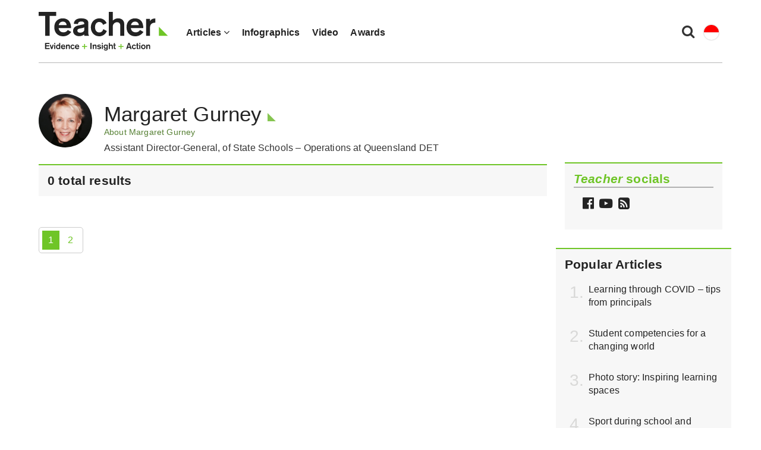

--- FILE ---
content_type: text/html; charset=UTF-8
request_url: https://www.teachermagazine.com/sea_en/authors/margaret-gurney
body_size: 7610
content:
<!DOCTYPE html>
<html lang="en-sg">
<head>

    <!-- Google Tag Manager -->
    <script>(function(w,d,s,l,i){w[l]=w[l]||[];w[l].push({'gtm.start':
                new Date().getTime(),event:'gtm.js'});var f=d.getElementsByTagName(s)[0],
            j=d.createElement(s),dl=l!='dataLayer'?'&l='+l:'';j.async=true;j.src=
            'https://www.googletagmanager.com/gtm.js?id='+i+dl;f.parentNode.insertBefore(j,f);
        })(window,document,'script','dataLayer','GTM-N2LVVR9');</script>
    <!-- End Google Tag Manager -->
    <meta charset="utf-8">
    <meta name="viewport" content="width=device-width, initial-scale=1.0">
    <meta name="google-site-verification" content="y-tVNuNCq5NsDF4e4-8HArn54rPF67F41IauGC8kd4I" />
    <link rel="apple-touch-icon" sizes="57x57" href="/assets/images/favicons/teacher.ico/apple-icon-57x57.png">
    <link rel="apple-touch-icon" sizes="60x60" href="/assets/images/favicons/teacher.ico/apple-icon-60x60.png">
    <link rel="apple-touch-icon" sizes="72x72" href="/assets/images/favicons/teacher.ico/apple-icon-72x72.png">
    <link rel="apple-touch-icon" sizes="76x76" href="/assets/images/favicons/teacher.ico/pple-icon-76x76.png">
    <link rel="apple-touch-icon" sizes="114x114" href="/assets/images/favicons/teacher.ico/apple-icon-114x114.png">
    <link rel="apple-touch-icon" sizes="120x120" href="/assets/images/favicons/teacher.ico/apple-icon-120x120.png">
    <link rel="apple-touch-icon" sizes="144x144" href="/assets/images/favicons/teacher.ico/apple-icon-144x144.png">
    <link rel="apple-touch-icon" sizes="152x152" href="/assets/images/favicons/teacher.ico/apple-icon-152x152.png">
    <link rel="apple-touch-icon" sizes="180x180" href="/assets/images/favicons/teacher.ico/apple-icon-180x180.png">
    <link rel="icon" type="image/png" sizes="192x192"  href="/assets/images/favicons/teacher.ico/android-icon-192x192.png">
    <link rel="icon" type="image/png" sizes="32x32" href="/assets/images/favicons/teacher.ico/favicon-32x32.png">
    <link rel="icon" type="image/png" sizes="96x96" href="/assets/images/favicons/teacher.ico/favicon-96x96.png">
    <link rel="icon" type="image/png" sizes="16x16" href="/assets/images/favicons/teacher.ico/favicon-16x16.png">
    <link rel="manifest" href="/assets/images/favicons/teacher.ico/manifest.json">
    <meta name="msapplication-TileColor" content="#ffffff">
    <meta name="msapplication-TileImage" content="/assets/images/favicons/teacher.ico/ms-icon-144x144.png">
    <meta name="msapplication-TileColor" content="#ffffff">
    <meta name="msapplication-TileImage" content="/assets/images/favicons/teacher.ico/ms-icon-144x144.png">

    <link rel="stylesheet" href="https://maxcdn.bootstrapcdn.com/font-awesome/4.7.0/css/font-awesome.min.css" />
    <link href="https://fonts.googleapis.com/css?family=Source+Sans+Pro:300,400,400i,600,600i" rel="stylesheet">


    <link href="/assets/css/teacher/teacher-bootstrap.min.css?v=1763337383" rel="stylesheet" type="text/css">
    <link href="/assets/css/teacher/teacher.min.css?v=1763337383" rel="stylesheet" type="text/css">
    <link href="/assets/css/teacher/well-being.min.css?v=1763337383" rel="stylesheet" type="text/css">
    <script src="https://ajax.googleapis.com/ajax/libs/jquery/1.12.4/jquery.min.js"></script>

                            
                    

    <link rel="alternate" type="application/rss+xml"
          title="RSS Feed for https://www.teachermagazine.com.au/"
          href="https://feeds.feedburner.com/teacher-feed" />
    <link rel="alternate" type="application/rss+xml"
          title="RSS Feed for https://www.teachermagazine.com.au/columnists/geoff-masters"
          href="https://feeds.feedburner.com/geoff-masters" />
    <link rel="alternate" type="application/rss+xml"
          title="RSS Feed for https://www.teachermagazine.com.au/columnists"
          href="http://feeds.feedburner.com/teacher-columnist-feed" />
<title>Margaret Gurney - Teacher Magazine</title><meta name="generator" content="SEOmatic">
<meta name="description" content="Margaret Gurney">
<meta name="referrer" content="no-referrer-when-downgrade">
<meta name="robots" content="all">
<meta content="en_SG" property="og:locale">
<meta content="en_IN" property="og:locale:alternate">
<meta content="id_ID" property="og:locale:alternate">
<meta content="en_AU" property="og:locale:alternate">
<meta content="Teacher Magazine" property="og:site_name">
<meta content="website" property="og:type">
<meta content="https://www.teachermagazine.com/sea_en/authors/margaret-gurney" property="og:url">
<meta content="Margaret Gurney - Teacher Magazine" property="og:title">
<meta content="Margaret Gurney" property="og:description">
<meta content="https://www.teachermagazine.com/assets/images/teacher/_1200x630_crop_center-center_82_none/Margaret-Gurney-author-pic.png?mtime=1613012309" property="og:image">
<meta content="1200" property="og:image:width">
<meta content="630" property="og:image:height">
<meta content="Margaret Gurney" property="og:image:alt">
<meta content="https://twitter.com/teacherACER" property="og:see_also">
<meta name="twitter:card" content="summary_large_image">
<meta name="twitter:site" content="@teacherACER">
<meta name="twitter:creator" content="@teacherACER">
<meta name="twitter:title" content="Margaret Gurney - Teacher Magazine">
<meta name="twitter:description" content="Margaret Gurney">
<meta name="twitter:image" content="https://www.teachermagazine.com/assets/images/teacher/_800x418_crop_center-center_82_none/Margaret-Gurney-author-pic.png?mtime=1613012309">
<meta name="twitter:image:width" content="800">
<meta name="twitter:image:height" content="418">
<meta name="twitter:image:alt" content="Margaret Gurney">
<link href="https://www.teachermagazine.com/sea_en/authors/margaret-gurney" rel="canonical">
<link href="https://www.teachermagazine.com/sea_en" rel="home">
<link href="https://www.teachermagazine.com/in_en/authors/margaret-gurney" rel="alternate" hreflang="en-in">
<link href="https://www.teachermagazine.com/sea_id/authors/margaret-gurney" rel="alternate" hreflang="id-id">
<link href="https://www.teachermagazine.com/sea_en/authors/margaret-gurney" rel="alternate" hreflang="en-sg">
<link href="https://www.teachermagazine.com/au_en/authors/margaret-gurney" rel="alternate" hreflang="x-default">
<link href="https://www.teachermagazine.com/au_en/authors/margaret-gurney" rel="alternate" hreflang="en-au"></head>

<body itemscope itemtype="https://schema.org/WebSite">

<div id="skiptocontent" class="hidden-print"><a href="#page-content" onclick="$('h1:first').attr('tabindex', '-1').focus();return false;">skip to main content</a></div>


    
<div class="container position-relative">

    <nav class="navbar navbar-default ">
        <div class="navbar-header">
            <button type="button" class="navbar-toggle collapsed" data-toggle="collapse" data-target="#navbar" aria-expanded="false" aria-controls="navbar">
                <span class="sr-only">Toggle navigation</span>
                <span class="icon-bar"></span>
                <span class="icon-bar"></span>
                <span class="icon-bar"></span>
            </button>
            <ul class="perma-links">
                <li>
                    <button class="btn-search" data-toggle="modal" data-target="#searchPopup" title="Search"><i class="fa fa-search"></i></button>
                </li>
                <li class="language-dropdown">
                    <button class="btn-language-selector" data-toggle="dropdown">
                        <img src="/assets/images/country-icons/en-SG.svg" alt="South East Asia - English">
                    </button>
                    <ul id="site-options" class="dropdown-menu dropdown-menu-right" role="menu" aria-label="Alternative locations and languages">
                        <li><a href="/au_en/"><img src="/assets/images/country-icons/en-AU.svg" alt="Australia - English" aria-hidden="true"> Australia - English</a></li>
                        <li><a href="/sea_en/"><img src="/assets/images/country-icons/id-ID.svg" alt="Southeast Asia - English" aria-hidden="true"> Southeast Asia - English</a></li>
                        <li><a href="/sea_id/"><img src="/assets/images/country-icons/id-ID.svg" alt="Asia Tenggara" aria-hidden="true"> Asia Tenggara - Bahasa</a></li>
                        <li><a href="/in_en/"><img src="/assets/images/country-icons/en-IN.svg" alt="India English" aria-hidden="true"> India - English</a></li>
                    </ul>
                </li>
            </ul>
            <a class="navbar-brand" href="https://www.teachermagazine.com/sea_en/">
                                    <img class="img img-responsive" alt="Teacher Magazine Logo - Home link" src="/assets/images/teacher-img/teacher_logo_2020.svg">
                            </a>
        </div>
        <div id="navbar" class="navbar-collapse collapse">
            <ul class="nav navbar-nav">
                                    <li class="dropdown has-children  " >
                                            <a href="#" class="dropdown-toggle" data-toggle="dropdown" role="button" aria-haspopup="true" aria-expanded="false">Articles <i class="fa fa-angle-down"></i></a>
                        <ul class="dropdown-menu">
                                                            <li>
                                    <a href="/sea_en/articles" class="" >
                                    All Articles
                                    </a>
                                </li>
                                                            <li>
                                    <a href="/sea_en/category/short-articles" class="" >
                                    Short Articles
                                    </a>
                                </li>
                                                            <li>
                                    <a href="/sea_en/category/long-reads" class="" >
                                    Long Reads
                                    </a>
                                </li>
                                                            <li>
                                    <a href="/sea_en/category/reader-submission" class="" >
                                    Reader Submission
                                    </a>
                                </li>
                                                            <li>
                                    <a href="/sea_en/category/early-years" class="" >
                                    Early Years
                                    </a>
                                </li>
                                                            <li>
                                    <a href="/sea_en/category/leadership" class="" >
                                    Leadership
                                    </a>
                                </li>
                                                    </ul>
                                        </li>
                                    <li class="  " >
                                            <a href="/sea_en/category/infographics" >Infographics</a>
                                        </li>
                                    <li class="  " >
                                            <a href="/sea_en/category/video" >Video</a>
                                        </li>
                                    <li class="  " >
                                            <a href="/au_en/category/storyboard" >Awards</a>
                                        </li>
                
            </ul>
        </div><!--/.nav-collapse -->

    </nav>
</div>

<div class="modal fade" id="searchPopup" tabindex="-1" role="dialog" aria-label="Search popup" aria-hidden="true">
    <div class="modal-dialog">
        <div class="modal-content">
            <div class="modal-header">
                <button type="button" class="close" data-dismiss="modal" aria-hidden="true">&times;</button>
                <header class="modal-title" id="searchModalLabel">Search Teacher Magazine </header>
            </div>
            <form action="https://www.teachermagazine.com/sea_en/search-results" id="search-form"  >
                <div class="modal-body">
                    <div class="search collapsed">
                        <div class="form-group">
                            <label for="search-keywords">Keyword(s) </label>
                            <input id="search-keywords" class="form-control" type="search" name="keywords" value="">
                        </div>
                    </div>
                </div>
                <div class="modal-footer">
                    <button type="submit" class="btn btn-primary">Search</button>
                </div>
            </form>
        </div><!-- /.modal-content -->
    </div><!-- /.modal-dialog -->
</div><!-- /.modal -->




<div class="container hidden-print">
    <div class="row page-background">
          <div class="col-sm-12 med-padding-top">
              <div class="marketing-box top-banner-marketing-box" data-group="top-banner">
            </div>
        </div>
    </div>
 </div>

    <div id="page-wrapper" class="container">
        <div class="row page-background">
            <section class="col-sm-12 col-md-9 page-content" id="page-content" role="main">
                                                                                <div class="row med-margin-top med-margin-bottom author-intro-row">
                    <div id="attributed-author">
                        <div class="col-xs-12">
                            <div class="media">
                                <div class="media-left media-middle author-listing-image-size">
                                                                            <img class="img img-responsive img-circle" style="border-radius: 50%;" src="https://www.teachermagazine.com/assets/images/teacher/Margaret-Gurney-author-pic.png" alt="Margaret Gurney"/>
                                                                    </div>
                                <div class="media-body media-middle">
                                    <h1 class="media-heading special-heading attributed-author-header">Margaret Gurney</h1>
                                    <div class="author-link-to-bio">
                                        <a class="small" role="button"  style="color:#578135;" data-toggle="collapse" href="#authorBio" aria-expanded="false" aria-controls="authorBio">
                                            About  Margaret Gurney
                                        </a>
                                    </div>
                                                                            <div class="author-info no-margin-all min-margin-top">Assistant Director-General, of State Schools – Operations at Queensland DET</div>
                                                                    </div>
                            </div>
                        </div>
                        <div class="col-xs-12">
                                                            <div class="collapse" id="authorBio">
                                    <p>Margaret is the Assistant Director-General, of State Schools – Operations at the Queensland Department of Education. From 2017 until recently, she was the Regional Director of Education in Far North Queensland, focusing on early childhood education and care, and schooling. Margaret began her career in education as a primary school and itinerant music teacher. She has enjoyed the challenges of being a teacher and principal across a variety of schools in various geographical locations, and Assistant Regional Director (School Performance) in Queensland’s south-east region. Margaret is committed to doing her best in making sure that each and every child and young person has the best possible opportunity to lead a successful life.</p>
                                </div>
                                                    </div>
                    </div>
                </div>
                                <div class="search-result-count h4">0 total results </div>
                                                                <div class="pagination">
    
            
        
    
                                                                <a href="https://www.teachermagazine.com/sea_en/authors/margaret-gurney" class="current-page">1</a>
                                                            <a href="">2</a>
                        
    
    </div>

            </section>
                        <aside class="col-sm-12 col-md-3 columnists-aside-position-listing">
                
    <div id="aside-newsletter" class="row med-margin-bottom max-margin-top-xs">
        <div class="col-sm-12">
            <div class="grey-card">
                <div class="med-padding-all med-margin-bottom">
                    <div id="newsletter-sign-up">
                    <span class="h4 no-margin-top med-margin-bottom">
                        <span class="intro-head"><i>Teacher</i> socials</span>
                    </span>
                        <!-- <a href="#signUp" data-toggle="modal" data-target="#signUp" class="signUp-modal-open btn btn-black-outline btn-block min-margin-top"><i class="fa fa-envelope min-margin-right" aria-hidden="true"></i> Sign up</a></div>
                        <div id="signUp" class="teacher-modal modal" tabindex="-1" role="dialog" aria-labelledby="signUp" aria-hidden="true">
    <div class="modal-dialog">
        <div class="modal-content">
            <div>
                <div class="modal-header modal-header-background-image">
                    <button type="button" class="close signUp-dontshowagain" data-dismiss="modal" aria-hidden="true"><i class="fa fa-times" aria-hidden="true"><span class="sr-only">Close sign up modal.</span></i></button>
                </div>
                <div class="modal-body">

                    <div id="indoneisa_en_title" class="h3 modal-title">
                        <span>Sign up to the FREE <i>Teacher</i> bulletin</span>
                    </div>
                    <form class="js-cm-form med-margin-top med-margin-bottom" id="subForm-en-id" action="https://www.createsend.com/t/subscribeerror?description=" method="post" data-id="5B5E7037DA78A748374AD499497E309E3CB413500B88057B27C19B535ADFF80A569A56BC02839E17FAC3A99B20272C3AE9CA939B243EBB7AB82A8BFD77745A5B">
                        <div class="row med-margin-bottom">
                            <div class="col-sm-6">
                                <label for="fielddtjthkdy-en" class="sr-only">First name *</label>
                                <input placeholder="First name *" id="fielddtjthkdy-en" name="cm-f-dtjthkdy" type="text" class="form-control med-margin-bottom-xs" />
                            </div>
                            <div class="col-sm-6">
                                <label for="fielddtjthkdj-en" class="sr-only">Last name *</label>
                                <input placeholder="Surname *" id="fielddtjthkdj-en" name="cm-f-dtjthkdj" type="text" class="form-control" />
                            </div>
                        </div>
                        <div class="form-group">
                            <label for="fieldEmail-en" class="sr-only">Email *</label>
                            <input placeholder="Email *" id="fieldEmail-en" name="cm-ohruidl-ohruidl" type="email" class="form-control js-cm-email-input qa-input-email" required="" type="email"/>
                        </div>
                        <div class="form-group">
                            <label for="indo-lang">Preferred language</label>
                            <div  id="indo-lang">
                                <div>
                                    <label for="16649120-2">
                                        <input id="16649120-2" name="cm-fo-dtjthkdr" type="checkbox" value="16649120"/>
                                        Bahasa Indonesia</label>
                                </div>
                                <div>
                                    <label for="16649121-3">
                                        <input id="16649121-3" name="cm-fo-dtjthkdr" type="checkbox" value="16649121"/>
                                        English</label>
                                </div>
                            </div>
                        </div>
                        <div class="privacy-error"></div>
                        <div class="checkbox">
                            <label class="privacy-label" for="priv-en">
                                <input name="cm-fo-dtjthkhj" value="16649123" type="checkbox" id="priv-en" required="" aria-required="true"/> I have read the <a target="_blank" title="Privacy policy" href="/sea_en/teacher-privacy-statement">Privacy policy</a>
                            </label>
                        </div>
                        <div class="call-to-actions">
                            <button class="signUp-subscribe btn btn-primary btn-lg med-margin-right" type="submit" value="Submit">Sign up</button>
                            <a href="#" class="signUp-dontshowagain" data-dismiss="modal">No thanks</a>
                        </div>
                    </form>
                </div>
            </div>

            <div class="modal-body">
            </div>
        </div>
    </div>
</div> -->

                </div>
                <div class="grey-card-follow med-padding-all">
                    <div class="row">
                        <div class="col-sm-12">
                            <div class="social-icons">
                                <a target="_blank" href="https://www.facebook.com/teacherACER"><i class="fa fa-facebook-official" aria-hidden="true"><span class="sr-only">Follow Teacher on Facebook</span></i></a>
                                <a href="https://www.youtube.com/teacheracer" target="_blank"><i class="fa fa-youtube-play min-margin-left" aria-hidden="true"><span class="sr-only">Watch Teacher on YouTube</span></i></a>
                                  <a tabindex="0"
                                   class=""
                                   role="button"
                                   data-html="true"
                                   data-toggle="popover"
                                   data-placement="bottom"
                                   data-trigger="focus"
                                   data-content="<div><a target='_blank' href='http://feeds.feedburner.com/teacher-feed' title='Follow Teacher Magazine via RSS'>Teacher Magazine</a></div>">
                                      <i class="fa fa-rss-square min-margin-left" aria-hidden="true"><span class="sr-only">Follow Teacher via RSS</span>
                                      </i></a>
                            </div>
                        </div>
                    </div>
                </div>
            </div>
        </div>
    </div>


    <div class="row">
        <div class="col-sm-12">

            <div class="marketing-box" data-group="aside-top"></div>

        </div>
    </div>



    <div class="row med-margin-top med-margin-bottom most-popular">
        <div class="col-sm-12">
            <div class="grey-card med-padding-all">
                                                                <h2 class="h4 no-margin-top med-margin-bottom">Popular Articles</h2>
                <ol class="mp-count">
                                            <li><a href="https://www.teachermagazine.com/sea_en/articles/five-tips-from-school-leaders-on-learning-through-covid">Learning through COVID – tips from principals</a></li>
                                            <li><a href="https://www.teachermagazine.com/sea_en/articles/are-you-ready-student-competencies-for-a-changing-world">Student competencies for a changing world</a></li>
                                            <li><a href="https://www.teachermagazine.com/sea_en/articles/photo-story-inspiring-learning-spaces">Photo story: Inspiring learning spaces</a></li>
                                            <li><a href="https://www.teachermagazine.com/sea_en/articles/sport-during-school-and-academic-achievement">Sport during school and academic achievement</a></li>
                                            <li><a href="https://www.teachermagazine.com/sea_en/articles/back-to-school-reestablishing-face-to-face-relationships-and-routines">Back to school: Reestablishing relationships</a></li>
                                                                            </ol>
            </div>
        </div>
    </div>

    <div class="row">
        <div class="col-sm-12">

            <div class="marketing-box" data-group="aside-middle"></div>

        </div>
    </div>

            </aside>
        </div>
    </div>

<div class="container page-background hidden-print">
    <div class="row"><div class="col-sm-12 col-md-9"><hr></div></div>
    <div class="row med-padding-top max-padding-bottom">
        <div class="col-sm-12 col-md-9">
            <div class="row">
                <div class="marketing-group" data-group="footer">
                    <div class="col-xs-12 col-sm-4 med-margin-bottom-sm med-margin-bottom-xs"><div class="marketing-group-box"></div></div>
                    <div class="col-xs-12 col-sm-4 med-margin-bottom-sm med-margin-bottom-xs"><div class="marketing-group-box"></div></div>
                    <div class="col-xs-12 col-sm-4 min-margin-bottom-sm min-margin-bottom-xs"><div class="marketing-group-box"></div></div>
                </div>
            </div>
        </div>
    </div>
</div>

<div class="keep-up-to-date hidden-print">
    <div class="container">
        <div class="row">
            <div class="col-sm-15">
                <p><a class="facebook-footer" title="Teacher on Facebook" href="https://www.facebook.com/teacherACER" target="_blank"><i class="facebook-color fa fa-facebook-official fa-2x min-margin-right" aria-hidden="true"></i>Facebook</a></p>
            </div>
            <div class="col-sm-15">
                <p><a class="youtube-footer" title="Teacher on YouTube" href="https://www.youtube.com/teacheracer" target="_blank"><i class="youtube-color fa fa-youtube-play fa-2x min-margin-right" aria-hidden="true"></i>YouTube</a></p>
            </div>
        </div>
    </div>
</div>

<footer class="hidden-print">
    <div class="container">
        <div class="row">
            <div class="footer-links-first-row">
                <div class="col-sm-12 max-padding-bottom">
                    <p class="no-margin-all">&copy;2026 <a title="Australian Council for Educational Research" href="https://www.acer.org/" target="_blank">Australian Council for Educational Research</a> &mdash; ACER, official partner of UNESCO</p>
                </div>
            </div>
            <div class="footer-links-second-row">
                <div class="col-sm-12 med-padding-bottom">
                                                                                        <a href="/sea_en/advertise-with-us">Advertise with Teacher</a>
                                                                                            <a href="/sea_en/submissions-and-feedback">Submissions and feedback</a>
                                                                                            <a href="/sea_en/about-us">Contacts and About Us</a>
                                                                                                                                                                                                                                                                                                                                    </div>
                <div class="col-sm-12">
                    <a target="_blank" href="https://www.acer.org/privacy">Privacy policy</a>
                                                                                                                                                                                                                                <a href="/au_en/comments-policy">Comments Policy</a>
                                                                                                <a href="/au_en/copyright-policy-and-publishing-permissions">Copyright policy and publishing permission</a>
                                                                                                <a href="/sea_en/teacher-privacy-statement">Teacher Privacy Statement</a>
                                                                                                <a href="/sea_en/comments-policy">Comments Policy</a>
                                                                                                <a href="/sea_en/corrections-and-clarifications">Corrections and Clarifications</a>
                                                                                                <a href="/sea_en/copyright-policy-and-publishing-permissions">Copyright policy and publishing permissions</a>
                                                            </div>
            </div>
        </div>
    </div>
</footer>
<div id="signupmodal-ajax-target">
</div>
<a class="smoothscroll" href="#skiptocontent" id="toTop"><i class="fa fa-chevron-up"><span class="sr-only">Skip to the top of the content.</span></i></a>



<script type="text/javascript" src="https://js.createsend1.com/javascript/copypastesubscribeformlogic.js"></script>
<script defer src="https://maxcdn.bootstrapcdn.com/bootstrap/3.3.5/js/bootstrap.min.js"></script>
<script defer src="https://cdnjs.cloudflare.com/ajax/libs/modernizr/2.8.3/modernizr.min.js"></script>
<script defer src="https://cdn.jsdelivr.net/jquery.validation/1.15.0/jquery.validate.min.js"></script>
<script src="/assets/js/teacher/viewed.min.js?v=1763337386"></script>


<script defer src="/assets/js/teacher/cookie.min.js?v=1763337386"></script>
<script defer src="https://cdnjs.cloudflare.com/ajax/libs/smooth-scroll/12.1.5/js/smooth-scroll.min.js"></script>
<script defer src="/assets/js/teacher/fire-ga-event.min.js?v=1763337386"></script>
<script defer src="/assets/js/teacher/teacher-custom.min.js?v=1763337386"></script>
<script defer src="https://www.acer.org/assets/ext/js/tracker.js"></script>

    <script>

        var sitename = "en-SG";


        
        window.Craft = {"csrfTokenName":"CRAFT_CSRF_TOKEN","csrfTokenValue":"ku52phvtMYB3jDhGSAUv5QxVayG95Ok78xrvNgXXqFF6Tf4ZwdnfbP62DpRupgewNe5bJQ9gSqRULA5159SkFrBw3wJWvcIZJR-_eJ7phi8="};
        /* When the user clicks on the button,
         toggle between hiding and showing the dropdown content */
        function dropdownfunction() {
            document.getElementById("myDropdown").classList.toggle("show");
        }

        // Close the dropdown if the user clicks outside of it
        window.onclick = function(event) {
            if (!event.target.matches('.dropbtn')) {
                var dropdowns = document.getElementsByClassName("dropdown-content");
                var i;
                for (i = 0; i < dropdowns.length; i++) {
                    var openDropdown = dropdowns[i];
                    if (openDropdown.classList.contains('show')) {
                        openDropdown.classList.remove('show');
                    }
                }
            }
        }

        // new UISearch(document.getElementById('sb-search'));

        // New search UI implementation
        $(".search a").click(function() {
            $(this).parent(".search").toggleClass("collapsed");
            // Make overlay show on click of icon
            // Select input onclick of icon so user can start typing
            // Onclick outside of the input close the input and hide the overlay[


            // $('#search-overlay').fadeIn();
            $('input.search .sb-search-input').focus();

        });



        // Article page marketing container
        $('div.article-body.inject-marketing > *:nth-child(2)').after('<div class="marketing-box hidden-print x" data-group="center-banner"></div>');

        // Single inject via Ajax using Adman.
        $('.marketing-box').each(function(index, el) {
            var group = $(el).attr('data-group');
            if (group == '') { $(el).remove(); }

            $(el).load('https://teacher.acer.edu.au/?ACT=advert' + '&group=' + group +'&site=' +sitename,{}); //dummy data object used to switch to POST method

        });
        // Multiple inject via Ajax using Adman.
        $('.marketing-group').each(function(index, el) {
            var boxes = $(el).find('.marketing-group-box');
            var group = $(el).attr('data-group');
            if (group == '') { $(el).remove(); }
            $.ajax({
                url: 'https://teacher.acer.edu.au/?ACT=advert' + '&group=' + group + '&limit=' + boxes.length +'&site=' +sitename,
                dataType: 'json',
                method:'POST',
                success: function (data) {
                    $(boxes).each(function(box_index, box) {
                        $(box).html(data[box_index]);
                    });
                }
            });
        });

    </script>


<script type="application/ld+json">{"@context":"http://schema.org","@graph":[{"@type":"WebPage","author":{"@id":"#identity"},"copyrightHolder":{"@id":"#identity"},"copyrightYear":"2021","creator":{"@id":"#creator"},"dateCreated":"2021-02-11T13:58:45+11:00","dateModified":"2021-02-11T13:58:45+11:00","datePublished":"2021-02-11T13:57:00+11:00","description":"Margaret Gurney","headline":"Margaret Gurney - Teacher Magazine","image":{"@type":"ImageObject","url":"https://www.teachermagazine.com/assets/images/teacher/_1200x630_crop_center-center_82_none/Margaret-Gurney-author-pic.png?mtime=1613012309"},"inLanguage":"en-sg","mainEntityOfPage":"https://www.teachermagazine.com/sea_en/authors/margaret-gurney","name":"Margaret Gurney - Teacher Magazine","publisher":{"@id":"#creator"},"url":"https://www.teachermagazine.com/sea_en/authors/margaret-gurney"},{"@id":"#identity","@type":"Organization","sameAs":["https://twitter.com/teacherACER"]},{"@id":"#creator","@type":"Organization"},{"@type":"BreadcrumbList","description":"Breadcrumbs list","itemListElement":[{"@type":"ListItem","item":"https://www.teachermagazine.com/sea_en","name":"Homepage","position":1},{"@type":"ListItem","item":"https://www.teachermagazine.com/sea_en/authors/margaret-gurney","name":"Margaret Gurney","position":2}],"name":"Breadcrumbs"}]}</script></body>
</html><!-- Cached by Blitz on 2026-01-20T11:24:24+11:00 --><!-- Served by Blitz on 2026-01-20T11:24:24+11:00 -->

--- FILE ---
content_type: application/javascript
request_url: https://www.acer.org/assets/ext/js/tracker.js
body_size: -451
content:
(function() {
    //Add Tracker to global scope (sorry, i know it's bad) but it needs to be ready for usb events
    document.trackLink = function(uri, e, o, t) {
        var async_nav = true;
        if(typeof t != "undefined") {
            if(!(t === null || t === "" || t === "_self" || t === "_parent" || t === "_top")) {
                async_nav = false;
            }
        }
        if(async_nav) {
            e.preventDefault();
            setTimeout(function() {
                window.location.href = uri;
            }, 250);
        }
        try {
            //console.log('Tracker-Tracked: ' + ((uri.indexOf(':') >= 0) ? '/' + uri.replace(/:\/*/, '/') : uri), {transport: 'beacon'});
            ga('send', 'pageview', (uri.indexOf(':') >= 0) ? '/' + uri.replace(/:\/*/, '/') : uri, {transport: 'beacon'});
        }
        catch(err) {} //I refuse to handle this :D

    };

    //GA for links marked with tracking attributes
    $(function() {
        $('body').on('click', 'a:not([data-track="false"])', function (e) {
            var o = $(this);
            var href = o.attr('href');
            var is_ext = false;
            if(/^https?:\/\//i.test(href))
            {
                var url_host = href.match(/^[a-z]+\:\/+(?:.*@)?([a-z-\.]+)/i);
                if(url_host[1] != window.location.hostname)
                {
                    is_ext = true;
                    //console.log("Tracker: Found Full External URL: " + href);
                    document.trackLink(href, e, o, o.prop('target'));
                }
                else
                {
                    //console.log("Tracker: Changing Full Internal URL: " + href);
                    href = href.match(/^[a-z]+\:\/+(?:.*@)?(?:[a-z-\.]+)(.*)/i)[1];
                    //console.log("Tracker: Changed To Internal URL: " + href);
                }
            }

            if(!is_ext)
            {
                if(/\.(?!html\b|htm\b|php\b)([a-z]{2,4})(?:(?:\?|\#).*)?$/i.test(href))
                {
                    //console.log("Tracker: Found File URL: " + href);
                    document.trackLink(href, e, o, o.prop('target'));
                }
                //else {
                //    console.log("Tracker: Ignored Non-file URL: " + href);
                //}
            }
        });
    });
})();

--- FILE ---
content_type: image/svg+xml
request_url: https://www.teachermagazine.com/assets/images/country-icons/en-SG.svg
body_size: 32
content:
<svg width="16" height="16" viewBox="0 0 16 16" fill="none" xmlns="http://www.w3.org/2000/svg"><path fill="none" d="M0 0h16v16H0z"/><path fill-rule="evenodd" clip-rule="evenodd" d="M0 8h16A8 8 0 0 0 0 8z" fill="#F00"/><path fill-rule="evenodd" clip-rule="evenodd" d="M16 8H0a8 8 0 0 0 16 0z" fill="#fff"/></svg>
